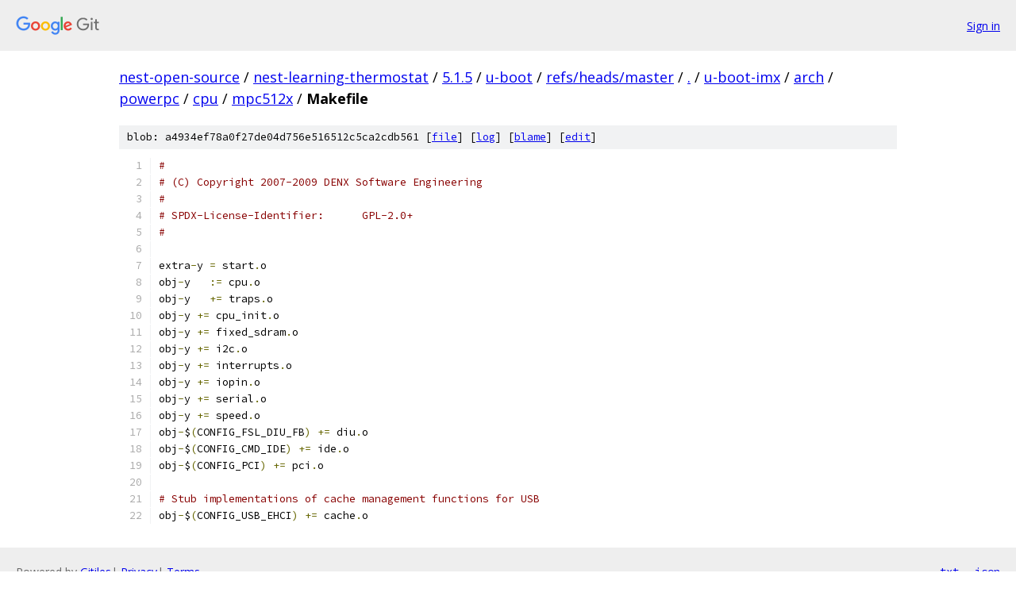

--- FILE ---
content_type: text/html; charset=utf-8
request_url: https://nest-open-source.googlesource.com/nest-learning-thermostat/5.1.5/u-boot/+/refs/heads/master/u-boot-imx/arch/powerpc/cpu/mpc512x/Makefile
body_size: 1460
content:
<!DOCTYPE html><html lang="en"><head><meta charset="utf-8"><meta name="viewport" content="width=device-width, initial-scale=1"><title>u-boot-imx/arch/powerpc/cpu/mpc512x/Makefile - nest-learning-thermostat/5.1.5/u-boot - Git at Google</title><link rel="stylesheet" type="text/css" href="/+static/base.css"><link rel="stylesheet" type="text/css" href="/+static/prettify/prettify.css"><!-- default customHeadTagPart --></head><body class="Site"><header class="Site-header"><div class="Header"><a class="Header-image" href="/"><img src="//www.gstatic.com/images/branding/lockups/2x/lockup_git_color_108x24dp.png" width="108" height="24" alt="Google Git"></a><div class="Header-menu"> <a class="Header-menuItem" href="https://accounts.google.com/AccountChooser?faa=1&amp;continue=https://nest-open-source.googlesource.com/login/nest-learning-thermostat/5.1.5/u-boot/%2B/refs/heads/master/u-boot-imx/arch/powerpc/cpu/mpc512x/Makefile">Sign in</a> </div></div></header><div class="Site-content"><div class="Container "><div class="Breadcrumbs"><a class="Breadcrumbs-crumb" href="/?format=HTML">nest-open-source</a> / <a class="Breadcrumbs-crumb" href="/nest-learning-thermostat/">nest-learning-thermostat</a> / <a class="Breadcrumbs-crumb" href="/nest-learning-thermostat/5.1.5/">5.1.5</a> / <a class="Breadcrumbs-crumb" href="/nest-learning-thermostat/5.1.5/u-boot/">u-boot</a> / <a class="Breadcrumbs-crumb" href="/nest-learning-thermostat/5.1.5/u-boot/+/refs/heads/master">refs/heads/master</a> / <a class="Breadcrumbs-crumb" href="/nest-learning-thermostat/5.1.5/u-boot/+/refs/heads/master/">.</a> / <a class="Breadcrumbs-crumb" href="/nest-learning-thermostat/5.1.5/u-boot/+/refs/heads/master/u-boot-imx">u-boot-imx</a> / <a class="Breadcrumbs-crumb" href="/nest-learning-thermostat/5.1.5/u-boot/+/refs/heads/master/u-boot-imx/arch">arch</a> / <a class="Breadcrumbs-crumb" href="/nest-learning-thermostat/5.1.5/u-boot/+/refs/heads/master/u-boot-imx/arch/powerpc">powerpc</a> / <a class="Breadcrumbs-crumb" href="/nest-learning-thermostat/5.1.5/u-boot/+/refs/heads/master/u-boot-imx/arch/powerpc/cpu">cpu</a> / <a class="Breadcrumbs-crumb" href="/nest-learning-thermostat/5.1.5/u-boot/+/refs/heads/master/u-boot-imx/arch/powerpc/cpu/mpc512x">mpc512x</a> / <span class="Breadcrumbs-crumb">Makefile</span></div><div class="u-sha1 u-monospace BlobSha1">blob: a4934ef78a0f27de04d756e516512c5ca2cdb561 [<a href="/nest-learning-thermostat/5.1.5/u-boot/+/refs/heads/master/u-boot-imx/arch/powerpc/cpu/mpc512x/Makefile">file</a>] [<a href="/nest-learning-thermostat/5.1.5/u-boot/+log/refs/heads/master/u-boot-imx/arch/powerpc/cpu/mpc512x/Makefile">log</a>] [<a href="/nest-learning-thermostat/5.1.5/u-boot/+blame/refs/heads/master/u-boot-imx/arch/powerpc/cpu/mpc512x/Makefile">blame</a>] [<a href="https://nest-open-source-review.googlesource.com/admin/repos/edit/repo/nest-learning-thermostat/5.1.5/u-boot/branch/refs/heads/master/file/u-boot-imx/arch/powerpc/cpu/mpc512x/Makefile">edit</a>]</div><table class="FileContents"><tr class="u-pre u-monospace FileContents-line"><td class="u-lineNum u-noSelect FileContents-lineNum" data-line-number="1"></td><td class="FileContents-lineContents" id="1"><span class="com">#</span></td></tr><tr class="u-pre u-monospace FileContents-line"><td class="u-lineNum u-noSelect FileContents-lineNum" data-line-number="2"></td><td class="FileContents-lineContents" id="2"><span class="com"># (C) Copyright 2007-2009 DENX Software Engineering</span></td></tr><tr class="u-pre u-monospace FileContents-line"><td class="u-lineNum u-noSelect FileContents-lineNum" data-line-number="3"></td><td class="FileContents-lineContents" id="3"><span class="com">#</span></td></tr><tr class="u-pre u-monospace FileContents-line"><td class="u-lineNum u-noSelect FileContents-lineNum" data-line-number="4"></td><td class="FileContents-lineContents" id="4"><span class="com"># SPDX-License-Identifier:	GPL-2.0+</span></td></tr><tr class="u-pre u-monospace FileContents-line"><td class="u-lineNum u-noSelect FileContents-lineNum" data-line-number="5"></td><td class="FileContents-lineContents" id="5"><span class="com">#</span></td></tr><tr class="u-pre u-monospace FileContents-line"><td class="u-lineNum u-noSelect FileContents-lineNum" data-line-number="6"></td><td class="FileContents-lineContents" id="6"></td></tr><tr class="u-pre u-monospace FileContents-line"><td class="u-lineNum u-noSelect FileContents-lineNum" data-line-number="7"></td><td class="FileContents-lineContents" id="7"><span class="pln">extra</span><span class="pun">-</span><span class="pln">y	</span><span class="pun">=</span><span class="pln"> start</span><span class="pun">.</span><span class="pln">o</span></td></tr><tr class="u-pre u-monospace FileContents-line"><td class="u-lineNum u-noSelect FileContents-lineNum" data-line-number="8"></td><td class="FileContents-lineContents" id="8"><span class="pln">obj</span><span class="pun">-</span><span class="pln">y	</span><span class="pun">:=</span><span class="pln"> cpu</span><span class="pun">.</span><span class="pln">o</span></td></tr><tr class="u-pre u-monospace FileContents-line"><td class="u-lineNum u-noSelect FileContents-lineNum" data-line-number="9"></td><td class="FileContents-lineContents" id="9"><span class="pln">obj</span><span class="pun">-</span><span class="pln">y	</span><span class="pun">+=</span><span class="pln"> traps</span><span class="pun">.</span><span class="pln">o</span></td></tr><tr class="u-pre u-monospace FileContents-line"><td class="u-lineNum u-noSelect FileContents-lineNum" data-line-number="10"></td><td class="FileContents-lineContents" id="10"><span class="pln">obj</span><span class="pun">-</span><span class="pln">y </span><span class="pun">+=</span><span class="pln"> cpu_init</span><span class="pun">.</span><span class="pln">o</span></td></tr><tr class="u-pre u-monospace FileContents-line"><td class="u-lineNum u-noSelect FileContents-lineNum" data-line-number="11"></td><td class="FileContents-lineContents" id="11"><span class="pln">obj</span><span class="pun">-</span><span class="pln">y </span><span class="pun">+=</span><span class="pln"> fixed_sdram</span><span class="pun">.</span><span class="pln">o</span></td></tr><tr class="u-pre u-monospace FileContents-line"><td class="u-lineNum u-noSelect FileContents-lineNum" data-line-number="12"></td><td class="FileContents-lineContents" id="12"><span class="pln">obj</span><span class="pun">-</span><span class="pln">y </span><span class="pun">+=</span><span class="pln"> i2c</span><span class="pun">.</span><span class="pln">o</span></td></tr><tr class="u-pre u-monospace FileContents-line"><td class="u-lineNum u-noSelect FileContents-lineNum" data-line-number="13"></td><td class="FileContents-lineContents" id="13"><span class="pln">obj</span><span class="pun">-</span><span class="pln">y </span><span class="pun">+=</span><span class="pln"> interrupts</span><span class="pun">.</span><span class="pln">o</span></td></tr><tr class="u-pre u-monospace FileContents-line"><td class="u-lineNum u-noSelect FileContents-lineNum" data-line-number="14"></td><td class="FileContents-lineContents" id="14"><span class="pln">obj</span><span class="pun">-</span><span class="pln">y </span><span class="pun">+=</span><span class="pln"> iopin</span><span class="pun">.</span><span class="pln">o</span></td></tr><tr class="u-pre u-monospace FileContents-line"><td class="u-lineNum u-noSelect FileContents-lineNum" data-line-number="15"></td><td class="FileContents-lineContents" id="15"><span class="pln">obj</span><span class="pun">-</span><span class="pln">y </span><span class="pun">+=</span><span class="pln"> serial</span><span class="pun">.</span><span class="pln">o</span></td></tr><tr class="u-pre u-monospace FileContents-line"><td class="u-lineNum u-noSelect FileContents-lineNum" data-line-number="16"></td><td class="FileContents-lineContents" id="16"><span class="pln">obj</span><span class="pun">-</span><span class="pln">y </span><span class="pun">+=</span><span class="pln"> speed</span><span class="pun">.</span><span class="pln">o</span></td></tr><tr class="u-pre u-monospace FileContents-line"><td class="u-lineNum u-noSelect FileContents-lineNum" data-line-number="17"></td><td class="FileContents-lineContents" id="17"><span class="pln">obj</span><span class="pun">-</span><span class="pln">$</span><span class="pun">(</span><span class="pln">CONFIG_FSL_DIU_FB</span><span class="pun">)</span><span class="pln"> </span><span class="pun">+=</span><span class="pln"> diu</span><span class="pun">.</span><span class="pln">o</span></td></tr><tr class="u-pre u-monospace FileContents-line"><td class="u-lineNum u-noSelect FileContents-lineNum" data-line-number="18"></td><td class="FileContents-lineContents" id="18"><span class="pln">obj</span><span class="pun">-</span><span class="pln">$</span><span class="pun">(</span><span class="pln">CONFIG_CMD_IDE</span><span class="pun">)</span><span class="pln"> </span><span class="pun">+=</span><span class="pln"> ide</span><span class="pun">.</span><span class="pln">o</span></td></tr><tr class="u-pre u-monospace FileContents-line"><td class="u-lineNum u-noSelect FileContents-lineNum" data-line-number="19"></td><td class="FileContents-lineContents" id="19"><span class="pln">obj</span><span class="pun">-</span><span class="pln">$</span><span class="pun">(</span><span class="pln">CONFIG_PCI</span><span class="pun">)</span><span class="pln"> </span><span class="pun">+=</span><span class="pln"> pci</span><span class="pun">.</span><span class="pln">o</span></td></tr><tr class="u-pre u-monospace FileContents-line"><td class="u-lineNum u-noSelect FileContents-lineNum" data-line-number="20"></td><td class="FileContents-lineContents" id="20"></td></tr><tr class="u-pre u-monospace FileContents-line"><td class="u-lineNum u-noSelect FileContents-lineNum" data-line-number="21"></td><td class="FileContents-lineContents" id="21"><span class="com"># Stub implementations of cache management functions for USB</span></td></tr><tr class="u-pre u-monospace FileContents-line"><td class="u-lineNum u-noSelect FileContents-lineNum" data-line-number="22"></td><td class="FileContents-lineContents" id="22"><span class="pln">obj</span><span class="pun">-</span><span class="pln">$</span><span class="pun">(</span><span class="pln">CONFIG_USB_EHCI</span><span class="pun">)</span><span class="pln"> </span><span class="pun">+=</span><span class="pln"> cache</span><span class="pun">.</span><span class="pln">o</span></td></tr></table><script nonce="fbyhxWIJMlNS1GeVpGqjEw">for (let lineNumEl of document.querySelectorAll('td.u-lineNum')) {lineNumEl.onclick = () => {window.location.hash = `#${lineNumEl.getAttribute('data-line-number')}`;};}</script></div> <!-- Container --></div> <!-- Site-content --><footer class="Site-footer"><div class="Footer"><span class="Footer-poweredBy">Powered by <a href="https://gerrit.googlesource.com/gitiles/">Gitiles</a>| <a href="https://policies.google.com/privacy">Privacy</a>| <a href="https://policies.google.com/terms">Terms</a></span><span class="Footer-formats"><a class="u-monospace Footer-formatsItem" href="?format=TEXT">txt</a> <a class="u-monospace Footer-formatsItem" href="?format=JSON">json</a></span></div></footer></body></html>